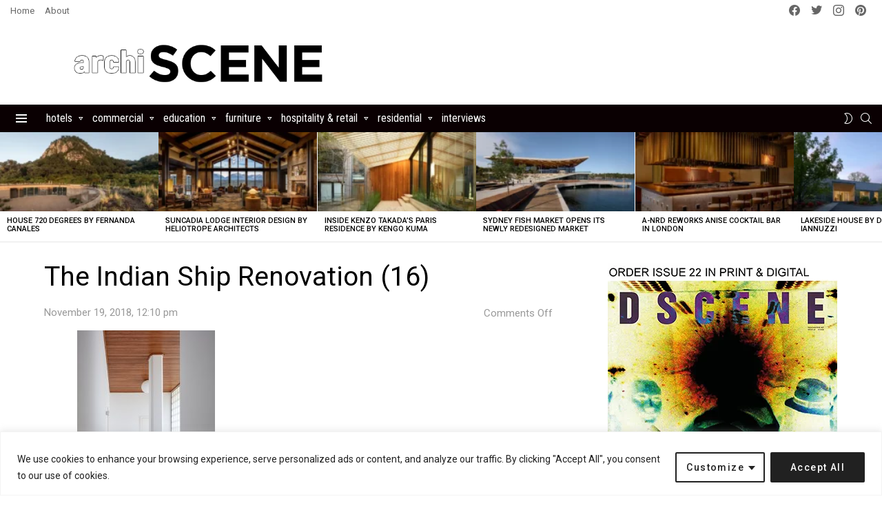

--- FILE ---
content_type: text/html; charset=utf-8
request_url: https://www.google.com/recaptcha/api2/aframe
body_size: 267
content:
<!DOCTYPE HTML><html><head><meta http-equiv="content-type" content="text/html; charset=UTF-8"></head><body><script nonce="o8aUxioEXBf0XcFPgA9Izg">/** Anti-fraud and anti-abuse applications only. See google.com/recaptcha */ try{var clients={'sodar':'https://pagead2.googlesyndication.com/pagead/sodar?'};window.addEventListener("message",function(a){try{if(a.source===window.parent){var b=JSON.parse(a.data);var c=clients[b['id']];if(c){var d=document.createElement('img');d.src=c+b['params']+'&rc='+(localStorage.getItem("rc::a")?sessionStorage.getItem("rc::b"):"");window.document.body.appendChild(d);sessionStorage.setItem("rc::e",parseInt(sessionStorage.getItem("rc::e")||0)+1);localStorage.setItem("rc::h",'1769536257037');}}}catch(b){}});window.parent.postMessage("_grecaptcha_ready", "*");}catch(b){}</script></body></html>